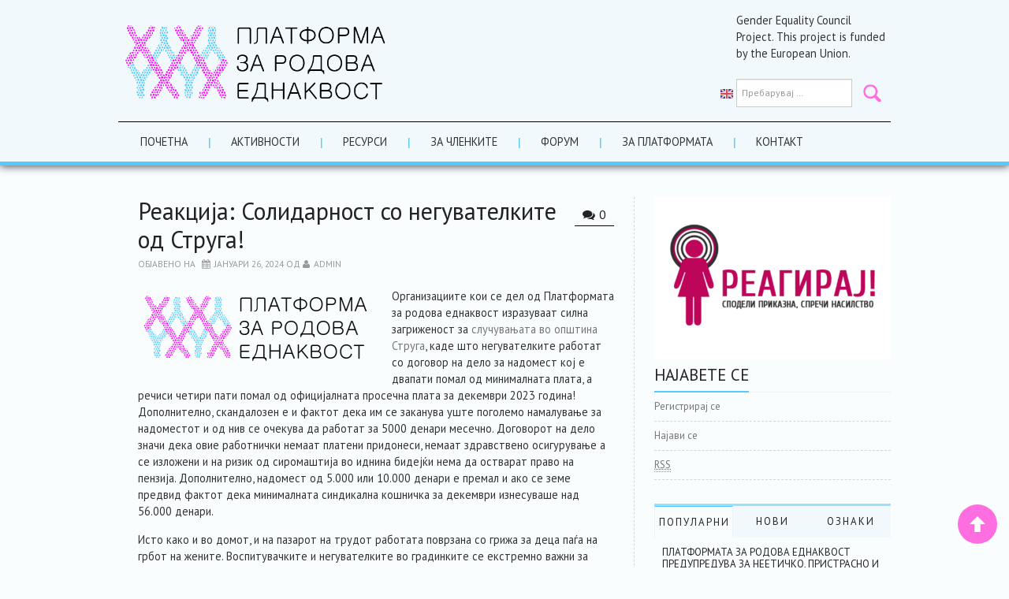

--- FILE ---
content_type: text/html; charset=UTF-8
request_url: https://rodovaplatforma.mk/blog/2024/01/26/%D1%80%D0%B5%D0%B0%D0%BA%D1%86%D0%B8%D1%98%D0%B0-%D1%81%D0%BE%D0%BB%D0%B8%D0%B4%D0%B0%D1%80%D0%BD%D0%BE%D1%81%D1%82-%D1%81%D0%BE-%D0%BD%D0%B5%D0%B3%D1%83%D0%B2%D0%B0%D1%82%D0%B5%D0%BB%D0%BA%D0%B8/
body_size: 9611
content:
<!DOCTYPE html>
<html lang="mk-MK">
<head>
	
<meta property="og:image" content="http://rodovaplatforma.mk/wp-content/themes/simply-vision/logo/logo.png" />
<meta property="og:image:secure_url" content="http://rodovaplatforma.mk/wp-content/themes/simply-vision/logo/logo.png" /> 
<meta property="og:image:type" content="image/png" /> 
<meta property="og:image:width" content="400" /> 
<meta property="og:image:height" content="300" />
<meta property="og:type" content="article" />
<meta property="og:title" content="Реакција: Солидарност со негувателките од Струга! &#8211; Платформа за родова еднаквост">
<meta property="og:url" content="Реакција: Солидарност со негувателките од Струга! &#8211; Платформа за родова еднаквост">
<meta property="fb:app_id" content="9390252814344097" />



<meta property="og:description" content="Прочитајте повеќе..." />

<meta name="twitter:card" content="summary">
<meta name="twitter:site" content="@rodovaplatforma">
<meta name="twitter:creator" content="@reactor">
<meta name="twitter:title" content="Реакција: Солидарност со негувателките од Струга! &#8211; Платформа за родова еднаквост">
<meta name="twitter:description" content="Прочитајте повеќе...">
<meta name="twitter:image" content="http://rodovaplatforma.mk/wp-content/themes/simply-vision/logo/logo.png">


	<meta charset="UTF-8">
	<meta name="viewport" content="width=device-width, initial-scale=1, maximum-scale=1">

<meta name="keywords" content="rodova platforma, родова платформа, platforma,родова, платформа">
	<title>Реакција: Солидарност со негувателките од Струга! &#8211; Платформа за родова еднаквост</title>
	<link rel="profile" href="http://gmpg.org/xfn/11">
	<link rel="pingback" href="https://rodovaplatforma.mk/xmlrpc.php">

<script>
  (function(i,s,o,g,r,a,m){i['GoogleAnalyticsObject']=r;i[r]=i[r]||function(){
  (i[r].q=i[r].q||[]).push(arguments)},i[r].l=1*new Date();a=s.createElement(o),
  m=s.getElementsByTagName(o)[0];a.async=1;a.src=g;m.parentNode.insertBefore(a,m)
  })(window,document,'script','//www.google-analytics.com/analytics.js','ga');

  ga('create', 'UA-59341568-1', 'auto');
  ga('send', 'pageview');

</script>

	<link rel="alternate" type="application/rss+xml" title="Платформа за родова еднаквост &raquo; Фид" href="https://rodovaplatforma.mk/feed/" />
<link rel="alternate" type="application/rss+xml" title="Платформа за родова еднаквост &raquo; фидови за коментари" href="https://rodovaplatforma.mk/comments/feed/" />
<link rel="alternate" type="application/rss+xml" title="Платформа за родова еднаквост &raquo; Реакција: Солидарност со негувателките од Струга! фидови за коментари" href="https://rodovaplatforma.mk/blog/2024/01/26/%d1%80%d0%b5%d0%b0%d0%ba%d1%86%d0%b8%d1%98%d0%b0-%d1%81%d0%be%d0%bb%d0%b8%d0%b4%d0%b0%d1%80%d0%bd%d0%be%d1%81%d1%82-%d1%81%d0%be-%d0%bd%d0%b5%d0%b3%d1%83%d0%b2%d0%b0%d1%82%d0%b5%d0%bb%d0%ba%d0%b8/feed/" />
<link rel='stylesheet' id='ssbaFont-css'  href='//fonts.googleapis.com/css?family=Indie+Flower&#038;ver=3.9.40' type='text/css' media='all' />
<link rel='stylesheet' id='math-captcha-frontend-css'  href='https://rodovaplatforma.mk/wp-content/plugins/wp-math-captcha/css/frontend.css?ver=3.9.40' type='text/css' media='all' />
<link rel='stylesheet' id='fonts-css'  href='https://fonts.googleapis.com/css?family=PT+Sans%3A400%2C700&#038;ver=3.9.40' type='text/css' media='all' />
<link rel='stylesheet' id='font-awesome-css'  href='https://rodovaplatforma.mk/wp-content/themes/simply-vision/css/font-awesome.css?ver=3.9.40' type='text/css' media='all' />
<link rel='stylesheet' id='bootstrap-css'  href='https://rodovaplatforma.mk/wp-content/themes/simply-vision/css/bootstrap.min.css?ver=3.9.40' type='text/css' media='all' />
<link rel='stylesheet' id='style-css'  href='https://rodovaplatforma.mk/wp-content/themes/simply-vision/style.css?ver=3.9.40' type='text/css' media='all' />
<script type='text/javascript' src='https://rodovaplatforma.mk/wp-includes/js/jquery/jquery.js?ver=1.11.0'></script>
<script type='text/javascript' src='https://rodovaplatforma.mk/wp-includes/js/jquery/jquery-migrate.min.js?ver=1.2.1'></script>
<script type='text/javascript' src='https://rodovaplatforma.mk/wp-content/themes/simply-vision/js/bootstrap.min.js?ver=3.9.40'></script>
<script type='text/javascript' src='https://rodovaplatforma.mk/wp-content/themes/simply-vision/js/superfish.js?ver=3.9.40'></script>
<script type='text/javascript' src='https://rodovaplatforma.mk/wp-content/themes/simply-vision/js/supersubs.js?ver=3.9.40'></script>
<script type='text/javascript' src='https://rodovaplatforma.mk/wp-content/themes/simply-vision/js/settings.js?ver=3.9.40'></script>
<script type='text/javascript' src='https://rodovaplatforma.mk/wp-content/themes/simply-vision/js/scripts.js?ver=3.9.40'></script>
<link rel="EditURI" type="application/rsd+xml" title="RSD" href="https://rodovaplatforma.mk/xmlrpc.php?rsd" />
<link rel="wlwmanifest" type="application/wlwmanifest+xml" href="https://rodovaplatforma.mk/wp-includes/wlwmanifest.xml" /> 
<link rel='prev' title='Реакција: Омаловажувањето и омразата не се патриотски вредности' href='https://rodovaplatforma.mk/blog/2023/11/17/%d1%80%d0%b5%d0%b0%d0%ba%d1%86%d0%b8%d1%98%d0%b0-%d0%be%d0%bc%d0%b0%d0%bb%d0%be%d0%b2%d0%b0%d0%b6%d1%83%d0%b2%d0%b0%d1%9a%d0%b5%d1%82%d0%be-%d0%b8-%d0%be%d0%bc%d1%80%d0%b0%d0%b7%d0%b0%d1%82%d0%b0/' />
<link rel='next' title='Реакција: Личното и интимното е загрозено преку дигиталното родово-базираното насилство кое станува сè поопасно!' href='https://rodovaplatforma.mk/blog/2024/02/22/%d1%80%d0%b5%d0%b0%d0%ba%d1%86%d0%b8%d1%98%d0%b0-%d0%bb%d0%b8%d1%87%d0%bd%d0%be%d1%82%d0%be-%d0%b8-%d0%b8%d0%bd%d1%82%d0%b8%d0%bc%d0%bd%d0%be%d1%82%d0%be-%d0%b5-%d0%b7%d0%b0%d0%b3%d1%80%d0%be%d0%b7/' />
<meta name="generator" content="WordPress 3.9.40" />
<link rel='canonical' href='https://rodovaplatforma.mk/blog/2024/01/26/%d1%80%d0%b5%d0%b0%d0%ba%d1%86%d0%b8%d1%98%d0%b0-%d1%81%d0%be%d0%bb%d0%b8%d0%b4%d0%b0%d1%80%d0%bd%d0%be%d1%81%d1%82-%d1%81%d0%be-%d0%bd%d0%b5%d0%b3%d1%83%d0%b2%d0%b0%d1%82%d0%b5%d0%bb%d0%ba%d0%b8/' />
<link rel='shortlink' href='https://rodovaplatforma.mk/?p=64671' />
<link rel="alternate" hreflang="mk" href="https://rodovaplatforma.mk/blog/2024/01/26/%d1%80%d0%b5%d0%b0%d0%ba%d1%86%d0%b8%d1%98%d0%b0-%d1%81%d0%be%d0%bb%d0%b8%d0%b4%d0%b0%d1%80%d0%bd%d0%be%d1%81%d1%82-%d1%81%d0%be-%d0%bd%d0%b5%d0%b3%d1%83%d0%b2%d0%b0%d1%82%d0%b5%d0%bb%d0%ba%d0%b8/" />
<style type="text/css">	.ssba {
									
									
									
									
								}
								.ssba img
								{
									width: 25px !important;
									padding: 6px;
									border:  0;
									box-shadow: none !important;
									display: inline !important;
									vertical-align: middle;
								}
								.ssba, .ssba a
								{
									text-decoration:none;
									border:0;
									background: none;
									font-family: Indie Flower;
									font-size: 	20px;
									
									font-weight: bold;
								}</style>	<style type="text/css">.recentcomments a{display:inline !important;padding:0 !important;margin:0 !important;}</style>
<style type="text/css">/* Custom style output by Modern WP Themes */.site-header { background-repeat:repeat!important;background-position:top center!important;background-attachment:scroll!important; }.site-extra { background-repeat:repeat!important;background-position:top center!important;background-attachment:scroll!important; }.site-footer { background-repeat:repeat!important;background-position:top center!important;background-attachment:scroll!important; }</style></head>

<body class="single single-post postid-64671 single-format-standard">


	<header id="masthead" class="site-header" role="banner">
		<div class="clearfix container">
			<div class="site-branding">
            
                               
							<a href="https://rodovaplatforma.mk/" title="Платформа за родова еднаквост" rel="home"><img src="http://rodovaplatforma.mk/wp-content/uploads/2014/12/Logo_Platforma-za-Rodova-Ednakvost-02-03-1.png" /></a>
			

                                
												
			<!-- .site-branding --></div>





            
           	<div id="text-7" class="widget widget_text">			<div class="textwidget"><p >Gender Equality Council Project. This project is funded by the European Union.</p></div>
		</div><div id="mslswidget-5" class="widget widget_mslswidget"><a href="https://rodovaplatforma.mk/en" title="en_US"><img src="http://rodovaplatforma.mk/wp-content/plugins/multisite-language-switcher/flags/us.png" alt="en_US"/></a></div><div id="search-4" class="widget widget_search"><form role="search" method="get" class="search-form" action="https://rodovaplatforma.mk/">
	<label>
		<span class="screen-reader-text">Пребарувај за:</span>
		<input type="search" class="search-field" placeholder="Пребарувај &hellip;" value="" name="s" title="Пребарувај за:">
	</label>
	<input type="submit" class="search-submit" value="Пребарувај">
</form>
</div>
			<nav id="main-navigation" class="main-navigation" role="navigation">
				<a href="#main-navigation" class="nav-open">Мени</a>
				<a href="#" class="nav-close">Затвори</a>
				<div class="clearfix sf-menu"><ul id="menu-menu-1" class="menu"><li id="menu-item-126" class="menu-item menu-item-type-post_type menu-item-object-page menu-item-126"><a href="https://rodovaplatforma.mk/">Почетна</a></li>
<li id="menu-item-37" class="menu-item menu-item-type-post_type menu-item-object-page menu-item-37"><a href="https://rodovaplatforma.mk/activites/">Активности</a></li>
<li id="menu-item-43" class="menu-item menu-item-type-post_type menu-item-object-page menu-item-43"><a href="https://rodovaplatforma.mk/resouces/">Ресурси</a></li>
<li id="menu-item-39" class="menu-item menu-item-type-post_type menu-item-object-page menu-item-39"><a href="https://rodovaplatforma.mk/members/">За членките</a></li>
<li id="menu-item-44" class="menu-item menu-item-type-post_type menu-item-object-page menu-item-44"><a href="https://rodovaplatforma.mk/forums/">Форум</a></li>
<li id="menu-item-38" class="menu-item menu-item-type-post_type menu-item-object-page menu-item-38"><a href="https://rodovaplatforma.mk/aboutus/">За Платформата</a></li>
<li id="menu-item-40" class="menu-item menu-item-type-post_type menu-item-object-page menu-item-40"><a href="https://rodovaplatforma.mk/contact/">Контакт</a></li>
</ul></div>			<!-- #main-navigation -->
          </nav>
		</div>
		
	<!-- #masthead --></header> 

	<div id="main" class="site-main">
		<div class="clearfix container">
	<div id="primary" class="content-area">
		<div id="content" class="site-content" role="main">
		        	
           
			
<article id="post-64671" class="post-64671 post type-post status-publish format-standard hentry category-home category-8">
	<header class="entry-header">
				<span class="comments-link"> <a href="https://rodovaplatforma.mk/blog/2024/01/26/%d1%80%d0%b5%d0%b0%d0%ba%d1%86%d0%b8%d1%98%d0%b0-%d1%81%d0%be%d0%bb%d0%b8%d0%b4%d0%b0%d1%80%d0%bd%d0%be%d1%81%d1%82-%d1%81%d0%be-%d0%bd%d0%b5%d0%b3%d1%83%d0%b2%d0%b0%d1%82%d0%b5%d0%bb%d0%ba%d0%b8/#respond" title="Коментар на Реакција: Солидарност со негувателките од Струга!">0</a></span>
		
		<h1 class="entry-title">Реакција: Солидарност со негувателките од Струга!</h1>

		<div class="entry-meta">
			Објавено на <a href="https://rodovaplatforma.mk/blog/2024/01/26/%d1%80%d0%b5%d0%b0%d0%ba%d1%86%d0%b8%d1%98%d0%b0-%d1%81%d0%be%d0%bb%d0%b8%d0%b4%d0%b0%d1%80%d0%bd%d0%be%d1%81%d1%82-%d1%81%d0%be-%d0%bd%d0%b5%d0%b3%d1%83%d0%b2%d0%b0%d1%82%d0%b5%d0%bb%d0%ba%d0%b8/" title="1:09 pm" rel="bookmark"><time class="entry-date published" datetime="2024-01-26T13:09:47+00:00">јануари 26, 2024</time></a> од <span class="author vcard"><a class="url fn n" href="https://rodovaplatforma.mk/blog/author/admin/" title="View all posts by admin">admin</a></span>		<!-- .entry-meta --></div>
	<!-- .entry-header --></header>

	<div class="clearfix entry-content">
		<p><a href="http://rodovaplatforma.mk/wp-content/uploads/2014/12/Logo_Platforma-za-Rodova-Ednakvost-02-03-1.png"><img class="alignleft wp-image-17 size-medium" src="http://rodovaplatforma.mk/wp-content/uploads/2014/12/Logo_Platforma-za-Rodova-Ednakvost-02-03-1-300x97.png" alt="Logo_Platforma-za-Rodova-Ednakvost-02-03 (1)" width="300" height="97" /></a>Организациите кои се дел од Платформата за родова еднаквост изразуваат силна загриженост за <a href="https://alfa.mk/od-1-fevruari-nema-da-ima-gradinki-vo-struga-neguvatelkite-prestanuvaat-so-rabota-ako-opshtinata-ne-im-go-reshi-statusot/?utm_source=rss&amp;utm_medium=rss&amp;utm_campaign=od-1-fevruari-nema-da-ima-gradinki-vo-struga-neguvatelkite-prestanuvaat-so-rabota-ako-opshtinata-ne-im-go-reshi-statusot">случувањата во општина Струга</a>, каде што негувателките работат со договор на дело за надомест кој е двапати помал од минималната плата, а речиси четири пати помал од официјалната просечна плата за декември 2023 година!<span id="more-64671"></span> Дополнително, скандалозен е и фактот дека им се заканува уште поголемо намалување за надоместот и од нив се очекува да работат за 5000 денари месечно. Договорот на дело значи дека овие работнички немаат платени придонеси, немаат здравствено осигурување а се изложени и на ризик од сиромаштија во иднина бидејќи нема да остварат право на пензија. Дополнително, надомест од 5.000 или 10.000 денари е премал и ако се земе предвид фактот дека минималната синдикална кошничка за декември изнесуваше над 56.000 денари.</p>
<p>Исто како и во домот, и на пазарот на трудот работата поврзана со грижа за деца паѓа на грбот на жените. Воспитувачките и негувателките во градинките се екстремно важни за здрав раст и развој на најмладите членови на општеството и за градење на следната генерација. И покрај непроценливата грижа и љубов што ја даваат, разочарувачки и засрамувачки е да се види дека нивните плати остануваат меѓу најниските во земјата. Овој јаз во плати е навреда за жените и за професијата и дрзок потсетник на системската дискриминација и родовата нееднаквост кои се навлезени во сите пори на нашето општество.</p>
<p>Дополнително, негрижата за работничките во градинките истовремено е и силен напад врз економската независност на вработените мајки во заедницата! Според <a href="https://rodovindeks.mk/assets/policy_brief_mk.pdf">локалниот родов индекс на Реактор</a>, достапноста на градинки е директно поврзана со стапката на вработеност на жените во заедницата. Поконкретно, во општините во кои има градинки стапката на вработеност на жените е поголема од стапката на вработеност во општините во кои нема градинки. Обезбедувањето на сигурен и достапен систем на поддршка при растењето на децата е клучно за одржување на економската независност и професионалниот развој на жената. Ваквата неправда ги турка жените кон маргините и оневозможува нивен личен и професионален напредок. Затворањето на градинка ќе има непропорционални последици врз мајките кои работат и ќе ги ограничи нивните можности за работа и за финансиска поддршка на семејството.</p>
<p>Време е да го скршиме стаклениот плафон на секторот грижа, да ја препознаеме виталната улога која жените ја имаат во овој сектор и да се заложиме не само за правични и достоинствени плати туку и за целосна промена на социјалните структури кои ја одржуваат оваа бесрамна неправичност. Заканата за затворање на градинка треба да ни послужи како повик за будење и да нè поттикне заедно и гневно да застанеме и да побараме почит, признавање и, пред сѐ, соодветна парична компензација за трудот што овие жени го вложуваат во растење на генерациите кои се иднината на нашата заедница.</p>
<p>Грижа за добросостојбата и финансиската безбедност на работничките во градинките не е само прашање на правда, туку и клучен чекор кон постигнување родова еднаквост!</p>
<!-- Simple Share Buttons Adder (6.1.1) simplesharebuttons.com --><div class="ssba ssba-wrap"><div style="text-align:left"><a data-site="" class="ssba_facebook_share" href="http://www.facebook.com/sharer.php?u=https://rodovaplatforma.mk/blog/2024/01/26/%d1%80%d0%b5%d0%b0%d0%ba%d1%86%d0%b8%d1%98%d0%b0-%d1%81%d0%be%d0%bb%d0%b8%d0%b4%d0%b0%d1%80%d0%bd%d0%be%d1%81%d1%82-%d1%81%d0%be-%d0%bd%d0%b5%d0%b3%d1%83%d0%b2%d0%b0%d1%82%d0%b5%d0%bb%d0%ba%d0%b8/"  target="_blank" ><img src="https://rodovaplatforma.mk/wp-content/plugins/simple-share-buttons-adder/buttons/somacro/facebook.png" title="Facebook" class="ssba ssba-img" alt="Share on Facebook" /></a><a data-site="" class="ssba_google_share" href="https://plus.google.com/share?url=https://rodovaplatforma.mk/blog/2024/01/26/%d1%80%d0%b5%d0%b0%d0%ba%d1%86%d0%b8%d1%98%d0%b0-%d1%81%d0%be%d0%bb%d0%b8%d0%b4%d0%b0%d1%80%d0%bd%d0%be%d1%81%d1%82-%d1%81%d0%be-%d0%bd%d0%b5%d0%b3%d1%83%d0%b2%d0%b0%d1%82%d0%b5%d0%bb%d0%ba%d0%b8/"  target="_blank" ><img src="https://rodovaplatforma.mk/wp-content/plugins/simple-share-buttons-adder/buttons/somacro/google.png" title="Google+" class="ssba ssba-img" alt="Share on Google+" /></a><a data-site="" class="ssba_twitter_share" href="http://twitter.com/share?url=https://rodovaplatforma.mk/blog/2024/01/26/%d1%80%d0%b5%d0%b0%d0%ba%d1%86%d0%b8%d1%98%d0%b0-%d1%81%d0%be%d0%bb%d0%b8%d0%b4%d0%b0%d1%80%d0%bd%d0%be%d1%81%d1%82-%d1%81%d0%be-%d0%bd%d0%b5%d0%b3%d1%83%d0%b2%d0%b0%d1%82%d0%b5%d0%bb%d0%ba%d0%b8/&amp;text=%D0%A0%D0%B5%D0%B0%D0%BA%D1%86%D0%B8%D1%98%D0%B0%3A+%D0%A1%D0%BE%D0%BB%D0%B8%D0%B4%D0%B0%D1%80%D0%BD%D0%BE%D1%81%D1%82+%D1%81%D0%BE+%D0%BD%D0%B5%D0%B3%D1%83%D0%B2%D0%B0%D1%82%D0%B5%D0%BB%D0%BA%D0%B8%D1%82%D0%B5+%D0%BE%D0%B4+%D0%A1%D1%82%D1%80%D1%83%D0%B3%D0%B0%21+"  target="_blank" ><img src="https://rodovaplatforma.mk/wp-content/plugins/simple-share-buttons-adder/buttons/somacro/twitter.png" title="Twitter" class="ssba ssba-img" alt="Tweet about this on Twitter" /></a></div></div>				

				
	<!-- .entry-content --></div>
	
	
	<footer class="entry-meta entry-footer">
								<span class="cat-links">
				<i class="fa-folder-open"></i> <a href="https://rodovaplatforma.mk/blog/category/home/" title="Прегледај ги сите написи во почетна" rel="category tag">почетна</a>, <a href="https://rodovaplatforma.mk/blog/category/%d1%80%d0%b5%d0%b0%d0%ba%d1%86%d0%b8%d0%b8/" title="Прегледај ги сите написи во реакции" rel="category tag">реакции</a>			</span>
			
						<!-- .entry-meta --></footer>

	  
<!-- #post-64671 --></article>            
				<nav role="navigation" id="nav-below" class="post-navigation">
		<!-- <h1 class="screen-reader-text">Post navigation</h1>

	
		<div class="nav-previous"><a href="https://rodovaplatforma.mk/blog/2023/11/17/%d1%80%d0%b5%d0%b0%d0%ba%d1%86%d0%b8%d1%98%d0%b0-%d0%be%d0%bc%d0%b0%d0%bb%d0%be%d0%b2%d0%b0%d0%b6%d1%83%d0%b2%d0%b0%d1%9a%d0%b5%d1%82%d0%be-%d0%b8-%d0%be%d0%bc%d1%80%d0%b0%d0%b7%d0%b0%d1%82%d0%b0/" rel="prev"><i class="fa-chevron-left"></i><span class="meta-nav"> Реакција: Омаловажувањето и омразата не се патриотски вредности </span></a></div>		<div class="nav-next"><a href="https://rodovaplatforma.mk/blog/2024/02/22/%d1%80%d0%b5%d0%b0%d0%ba%d1%86%d0%b8%d1%98%d0%b0-%d0%bb%d0%b8%d1%87%d0%bd%d0%be%d1%82%d0%be-%d0%b8-%d0%b8%d0%bd%d1%82%d0%b8%d0%bc%d0%bd%d0%be%d1%82%d0%be-%d0%b5-%d0%b7%d0%b0%d0%b3%d1%80%d0%be%d0%b7/" rel="next"><i class="fa-chevron-right"></i><span class="meta-nav">Реакција: Личното и интимното е загрозено преку дигиталното родово-базираното насилство кое станува сè поопасно!</span></a></div>
	 -->
<nav role="navigation" id="nav-below" class="paging-navigation">
			</nav>
 
	</nav><!-- #nav-below -->
	
			<div class="clearfix author-info">
				<div class="author-photo"><img alt='' src='https://secure.gravatar.com/avatar/4fca794da0cf08804f99048d3c8b39c1?s=75&amp;d=https%3A%2F%2Fsecure.gravatar.com%2Favatar%2Fad516503a11cd5ca435acc9bb6523536%3Fs%3D75&amp;r=G' class='avatar avatar-75 photo' height='75' width='75' /></div>
				<div class="author-content">
					<h3>admin</h3>
					<p></p>
					<div class="author-links">
						<a href="https://rodovaplatforma.mk/blog/author/admin/" rel="me">Повеќе содржини</a>

						
						
											</div>
				</div>
			<!-- .author-info --></div>


			
	<div id="comments" class="comments-area">

	
	
	
									<div id="respond" class="comment-respond">
				<h3 id="reply-title" class="comment-reply-title">Напишете коментар <small><a rel="nofollow" id="cancel-comment-reply-link" href="/blog/2024/01/26/%D1%80%D0%B5%D0%B0%D0%BA%D1%86%D0%B8%D1%98%D0%B0-%D1%81%D0%BE%D0%BB%D0%B8%D0%B4%D0%B0%D1%80%D0%BD%D0%BE%D1%81%D1%82-%D1%81%D0%BE-%D0%BD%D0%B5%D0%B3%D1%83%D0%B2%D0%B0%D1%82%D0%B5%D0%BB%D0%BA%D0%B8/#respond" style="display:none;">Откажи одговор</a></small></h3>
									<p class="must-log-in">Мора да се <a href="https://rodovaplatforma.mk/wp-login.php?redirect_to=https%3A%2F%2Frodovaplatforma.mk%2Fblog%2F2024%2F01%2F26%2F%25d1%2580%25d0%25b5%25d0%25b0%25d0%25ba%25d1%2586%25d0%25b8%25d1%2598%25d0%25b0-%25d1%2581%25d0%25be%25d0%25bb%25d0%25b8%25d0%25b4%25d0%25b0%25d1%2580%25d0%25bd%25d0%25be%25d1%2581%25d1%2582-%25d1%2581%25d0%25be-%25d0%25bd%25d0%25b5%25d0%25b3%25d1%2583%25d0%25b2%25d0%25b0%25d1%2582%25d0%25b5%25d0%25bb%25d0%25ba%25d0%25b8%2F">пријавите</a>  за да испратите коментар.</p>												</div><!-- #respond -->
			
</div><!-- #comments -->

		
		</div><!-- #content -->
	</div><!-- #primary -->


<div id="widget-area-2" class="site-sidebar widget-area" role="complementary">
	<div><a href="https://www.reagiraj-bidibezbedna.mk/" target="_blank">
		<img src="/wp-content/themes/simply-vision/images/bannerReact.png" height="20">


	</a></div>

	<aside id="meta-2" class="widget widget_meta"><h3 class="widget-title"><span>Најавете се</span></h3>			<ul>
			<li><a href="https://rodovaplatforma.mk/wp-login.php?action=register">Регистрирај се</a></li>			<li><a href="https://rodovaplatforma.mk/wp-login.php">Најави се</a></li>
			<li><a href="https://rodovaplatforma.mk/feed/" title="Собирај инфирмации од ова веб место со користење RSS"><abbr title="Really Simple Syndication">RSS</abbr></a></li>
			<li><a href="https://rodovaplatforma.mk/comments/feed/" title="Последните коментари на сите написи во RSS">Коментари <abbr title="Really Simple Syndication">RSS</abbr></a></li>
<li><a href="https://wordpress.org/" title="Работи на WordPress, одличната лична платформа за веб издаваштво.">WordPress.org</a></li>			</ul>
</aside><aside id="modernwpthemes_tabs-3" class="widget widget_modernwpthemes_tabs">
		<ul id="widget-tab" class="clearfix widget-tab-nav">
			<li class="active"><a href="#widget-tab-popular">Популарни</a></li>
			<li><a href="#widget-tab-latest">Нови</a></li>
			<li><a href="#widget-tab-tags">Ознаки</a></li>
		</ul>
 
		<div class="widget-tab-content">
			<div class="tab-pane active" id="widget-tab-popular">
				<ul>
												
					<li class="clearfix">
												<div class="widget-entry-content">
							<h4><a href="https://rodovaplatforma.mk/blog/2025/11/10/%d0%bf%d0%bb%d0%b0%d1%82%d1%84%d0%be%d1%80%d0%bc%d0%b0%d1%82%d0%b0-%d0%b7%d0%b0-%d1%80%d0%be%d0%b4%d0%be%d0%b2%d0%b0-%d0%b5%d0%b4%d0%bd%d0%b0%d0%ba%d0%b2%d0%be%d1%81%d1%82-%d0%bf%d1%80%d0%b5%d0%b4/" title="Платформата за родова еднаквост предупредува за неетичко, пристрасно и сексистичко известување за случајот со пронајдената студентка од Косово во Тетово" rel="bookmark">Платформата за родова еднаквост предупредува за неетичко, пристрасно и сексистичко известување за случајот со пронајдената студентка од Косово во Тетово</a></h4>
							<span>Нема коментари</span>
						</div>
											</li>
												
					<li class="clearfix">
												<div class="widget-entry-content">
							<h4><a href="https://rodovaplatforma.mk/blog/2014/12/21/%d0%bd%d0%b0%d1%86%d0%b8%d0%be%d0%bd%d0%b0%d0%bb%d0%bd%d0%b0-%d0%bc%d1%80%d0%b5%d0%b6%d0%b0-%d0%bf%d1%80%d0%be%d1%82%d0%b8%d0%b2-%d0%bd%d0%b0%d1%81%d0%b8%d0%bb%d1%81%d1%82%d0%b2%d0%be-%d0%b2%d1%80/" title="Национална мрежа против насилство врз жените и семејно насилство" rel="bookmark">Национална мрежа против насилство врз жените и семејно насилство</a></h4>
							<span>Нема коментари</span>
						</div>
											</li>
												
					<li class="clearfix">
												<div class="widget-entry-content">
							<h4><a href="https://rodovaplatforma.mk/blog/2014/12/21/%d0%be%d1%80%d0%b3%d0%b0%d0%bd%d0%b8%d0%b7%d0%b0%d1%86%d0%b8%d1%98%d0%b0-%d0%bd%d0%b0-%d0%b6%d0%b5%d0%bd%d0%b8-%d0%bd%d0%b0-%d0%b3%d1%80%d0%b0%d0%b4-%d1%81%d0%ba%d0%be%d0%bf%d1%98%d0%b5-%d0%be%d0%b6/" title="Организација на жени на град Скопје (ОЖС)" rel="bookmark">Организација на жени на град Скопје (ОЖС)</a></h4>
							<span>Нема коментари</span>
						</div>
											</li>
												
					<li class="clearfix">
												<div class="widget-entry-content">
							<h4><a href="https://rodovaplatforma.mk/blog/2014/12/21/%d0%be%d1%80%d0%b3%d0%b0%d0%bd%d0%b8%d0%b7%d0%b0%d1%86%d0%b8%d1%98%d0%b0-%d0%bd%d0%b0-%d0%b6%d0%b5%d0%bd%d0%b8%d1%82%d0%b5-%d0%bd%d0%b0-%d0%be%d0%bf%d1%88%d1%82%d0%b8%d0%bd%d0%b0-%d1%81%d0%b2%d0%b5/" title="Организација на жените на општина Свети Николе" rel="bookmark">Организација на жените на општина Свети Николе</a></h4>
							<span>Нема коментари</span>
						</div>
											</li>
												
					<li class="clearfix">
												<div class="widget-entry-content">
							<h4><a href="https://rodovaplatforma.mk/blog/2014/12/21/%d1%85%d0%b5%d1%80%d0%b0/" title="ХЕРА" rel="bookmark">ХЕРА</a></h4>
							<span>Нема коментари</span>
						</div>
											</li>
												
					<li class="clearfix">
												<div class="widget-entry-content">
							<h4><a href="https://rodovaplatforma.mk/blog/2014/12/21/%d1%85%d1%83%d0%bc%d0%b0%d0%bd%d0%b8%d1%82%d0%b0%d1%80%d0%bd%d0%be-%d0%b7%d0%b4%d1%80%d1%83%d0%b6%d0%b5%d0%bd%d0%b8%d0%b5-%d0%bc%d0%b0%d1%98%d0%ba%d0%b0/" title="Хуманитарно Здружение „Мајка“" rel="bookmark">Хуманитарно Здружение „Мајка“</a></h4>
							<span>Нема коментари</span>
						</div>
											</li>
												
					<li class="clearfix">
												<div class="widget-entry-content">
							<h4><a href="https://rodovaplatforma.mk/blog/2014/12/21/%d0%b7%d0%b4%d1%80%d1%83%d0%b6%d0%b5%d0%bd%d0%b8%d0%b5-%d0%b6%d0%b5%d0%bd%d1%81%d0%ba%d0%b8-%d1%84%d0%be%d1%80%d1%83%d0%bc/" title="Здружение женски форум" rel="bookmark">Здружение женски форум</a></h4>
							<span>Нема коментари</span>
						</div>
											</li>
												
					<li class="clearfix">
												<div class="widget-entry-content">
							<h4><a href="https://rodovaplatforma.mk/blog/2014/12/21/%d1%80%d0%b5%d0%b0%d0%ba%d1%82%d0%be%d1%80-%d0%b8%d1%81%d1%82%d1%80%d0%b0%d0%b6%d1%83%d0%b2%d0%b0%d1%9a%d0%b5-%d0%b2%d0%be-%d0%b0%d0%ba%d1%86%d0%b8%d1%98%d0%b0/" title="Реактор &#8211; Истражување во акција" rel="bookmark">Реактор &#8211; Истражување во акција</a></h4>
							<span>Нема коментари</span>
						</div>
											</li>
												
					<li class="clearfix">
												<div class="widget-entry-content">
							<h4><a href="https://rodovaplatforma.mk/blog/2014/12/21/%d0%b7%d0%b4%d1%80%d1%83%d0%b6%d0%b5%d0%bd%d0%b8%d0%b5%d1%82%d0%be-%d0%b7%d0%b0-%d0%b5%d0%bc%d0%b0%d0%bd%d1%86%d0%b8%d0%bf%d0%b0%d1%86%d0%b8%d1%98%d0%b0-%d1%81%d0%be%d0%bb%d0%b8%d0%b4%d0%b0%d1%80/" title="Здружението за еманципација, солидарност и еднаквост на жените" rel="bookmark">Здружението за еманципација, солидарност и еднаквост на жените</a></h4>
							<span>Нема коментари</span>
						</div>
											</li>
												
					<li class="clearfix">
												<div class="widget-entry-content">
							<h4><a href="https://rodovaplatforma.mk/blog/2014/12/21/%d0%be%d0%b4%d1%80%d0%b6%d0%b0%d0%bd%d0%b0-%d0%bf%d1%80%d0%b2%d0%b0%d1%82%d0%b0-%d1%81%d1%82%d1%80%d0%b0%d1%82%d0%b5%d1%88%d0%ba%d0%b0-%d1%80%d0%b0%d0%b1%d0%be%d1%82%d0%b8%d0%bb%d0%bd%d0%b8%d1%86/" title="Одржана првата стратешка работилница во рамките на Платформата за родова еднаквост" rel="bookmark">Одржана првата стратешка работилница во рамките на Платформата за родова еднаквост</a></h4>
							<span>Нема коментари</span>
						</div>
											</li>
								</ul>
			<!-- #widget-tab-popular --></div>

			<div class="tab-pane" id="widget-tab-latest">
				<ul>
										<li class="clearfix">
												<div class="widget-entry-content">
							<h4><a href="https://rodovaplatforma.mk/blog/2025/11/10/%d0%bf%d0%bb%d0%b0%d1%82%d1%84%d0%be%d1%80%d0%bc%d0%b0%d1%82%d0%b0-%d0%b7%d0%b0-%d1%80%d0%be%d0%b4%d0%be%d0%b2%d0%b0-%d0%b5%d0%b4%d0%bd%d0%b0%d0%ba%d0%b2%d0%be%d1%81%d1%82-%d0%bf%d1%80%d0%b5%d0%b4/" title="Платформата за родова еднаквост предупредува за неетичко, пристрасно и сексистичко известување за случајот со пронајдената студентка од Косово во Тетово" rel="bookmark">Платформата за родова еднаквост предупредува за неетичко, пристрасно и сексистичко известување за случајот со пронајдената студентка од Косово во Тетово</a></h4>
							<span>ноември 10, 2025</span>
						</div>							
											</li>
										<li class="clearfix">
												<div class="widget-entry-content">
							<h4><a href="https://rodovaplatforma.mk/blog/2025/09/16/%d1%80%d0%b5%d0%b0%d0%ba%d1%86%d0%b8%d1%98%d0%b0-%d1%83%d1%88%d1%82%d0%b5-%d0%b5%d0%b4%d0%bd%d0%be-%d1%83%d0%b1%d0%b8%d1%81%d1%82%d0%b2%d0%be-%d0%bd%d0%b0-%d0%b6%d0%b5%d0%bd%d0%b0-%d1%84%d0%b5%d0%bc/" title="Реакција: Уште едно убиство на жена (фемицид) што можеше да биде спречено" rel="bookmark">Реакција: Уште едно убиство на жена (фемицид) што можеше да биде спречено</a></h4>
							<span>септември 16, 2025</span>
						</div>							
											</li>
										<li class="clearfix">
												<div class="widget-entry-content">
							<h4><a href="https://rodovaplatforma.mk/blog/2025/09/12/%d1%80%d0%b5%d0%b0%d0%ba%d1%86%d0%b8%d1%98%d0%b0-%d1%81%d0%bf%d1%80%d0%b0%d0%b2%d1%83%d0%b2%d0%b0%d1%9a%d0%b5%d1%82%d0%be-%d1%81%d0%be-%d0%bd%d0%b0%d1%81%d0%b8%d0%bb%d1%81%d1%82%d0%b2%d0%be%d1%82/" title="Реакција: Справувањето со насилството нема свое место во политиките на МОН" rel="bookmark">Реакција: Справувањето со насилството нема свое место во политиките на МОН</a></h4>
							<span>септември 12, 2025</span>
						</div>							
											</li>
										<li class="clearfix">
												<div class="widget-entry-content">
							<h4><a href="https://rodovaplatforma.mk/blog/2025/09/05/%d0%bf%d1%80%d0%be%d0%b3%d0%bb%d0%b0%d1%81-%d0%b7%d0%b0-%d0%bf%d1%80%d0%b5%d1%82%d1%81%d1%82%d0%be%d1%98%d0%bd%d0%b8%d1%82%d0%b5-%d0%bb%d0%be%d0%ba%d0%b0%d0%bb%d0%bd%d0%b8-%d0%b8%d0%b7%d0%b1%d0%be/" title="Проглас за претстојните локални избори 2025: Достоинствени локални политики за маргинализираните заедници" rel="bookmark">Проглас за претстојните локални избори 2025: Достоинствени локални политики за маргинализираните заедници</a></h4>
							<span>септември 05, 2025</span>
						</div>							
											</li>
										<li class="clearfix">
												<div class="widget-entry-content">
							<h4><a href="https://rodovaplatforma.mk/blog/2025/07/17/%d1%80%d0%b5%d0%b0%d0%ba%d1%86%d0%b8%d1%98%d0%b0-%d0%b1%d1%80%d0%b8%d1%88%d0%b5%d1%9a%d0%b5-%d0%bd%d0%b0-%d1%87%d0%bb%d0%b5%d0%bd-96-%d0%be%d0%b4-%d0%b7%d0%b0%d0%ba%d0%be%d0%bd%d0%be%d1%82-%d0%b7/" title="Реакција: Укинувањето на член 96 од Законот за полиција е опасен чекор наназад: еднаквоста, застапеноста и довербата во полицијата не смеат да бидат доведени во прашање" rel="bookmark">Реакција: Укинувањето на член 96 од Законот за полиција е опасен чекор наназад: еднаквоста, застапеноста и довербата во полицијата не смеат да бидат доведени во прашање</a></h4>
							<span>јули 17, 2025</span>
						</div>							
											</li>
										<li class="clearfix">
												<div class="widget-entry-content">
							<h4><a href="https://rodovaplatforma.mk/blog/2025/05/06/%d1%98%d0%b0%d0%b2%d0%bd%d0%b0-%d1%80%d0%b5%d0%b0%d0%ba%d1%86%d0%b8%d1%98%d0%b0-%d0%bf%d0%bb%d0%b0%d1%82%d1%84%d0%be%d1%80%d0%bc%d0%b0%d1%82%d0%b0-%d0%b7%d0%b0-%d1%80%d0%be%d0%b4%d0%be%d0%b2%d0%b0/" title="Реакција: Платформата за родова еднаквост силно ја поддржува Иницијативата на жени од Шуто Оризари и нивната реакција на последниот случај на фемицид" rel="bookmark">Реакција: Платформата за родова еднаквост силно ја поддржува Иницијативата на жени од Шуто Оризари и нивната реакција на последниот случај на фемицид</a></h4>
							<span>мај 06, 2025</span>
						</div>							
											</li>
										<li class="clearfix">
												<div class="widget-entry-content">
							<h4><a href="https://rodovaplatforma.mk/blog/2025/04/14/%d1%98%d0%b0%d0%b2%d0%bd%d0%b0-%d1%80%d0%b5%d0%b0%d0%ba%d1%86%d0%b8%d1%98%d0%b0-%d0%be%d1%98%d0%be-%d0%ba%d1%83%d0%bc%d0%b0%d0%bd%d0%be%d0%b2%d0%be-%d0%b4%d0%b0-%d0%b3%d0%be-%d0%bf%d1%80%d0%b5%d0%ba/" title="Јавна реакција: ОЈО Куманово да го преквалификува делото во случајот за Ванѓелица од Кратово" rel="bookmark">Јавна реакција: ОЈО Куманово да го преквалификува делото во случајот за Ванѓелица од Кратово</a></h4>
							<span>април 14, 2025</span>
						</div>							
											</li>
										<li class="clearfix">
												<div class="widget-entry-content">
							<h4><a href="https://rodovaplatforma.mk/blog/2025/04/11/%d1%98%d0%b0%d0%b2%d0%bd%d0%b0-%d1%80%d0%b5%d0%b0%d0%ba%d1%86%d0%b8%d1%98%d0%b0-%d0%bd%d0%b0%d1%81%d0%b8%d0%bb%d1%81%d1%82%d0%b2%d0%be%d1%82%d0%be-%d0%b4%d0%b8%d1%81%d0%ba%d1%80%d0%b8%d0%bc%d0%b8/" title="Јавна реакција: Насилството, дискриминацијата и незнаењето во формалното образование се новото „нормално“ што го промовираат Владата, Парламентот и Претседателката на државата" rel="bookmark">Јавна реакција: Насилството, дискриминацијата и незнаењето во формалното образование се новото „нормално“ што го промовираат Владата, Парламентот и Претседателката на државата</a></h4>
							<span>април 11, 2025</span>
						</div>							
											</li>
										<li class="clearfix">
												<div class="widget-entry-content">
							<h4><a href="https://rodovaplatforma.mk/blog/2025/04/04/%d0%bf%d0%be%d0%b2%d0%b8%d0%ba-%d0%b4%d0%be-%d0%bf%d1%80%d0%b5%d1%82%d1%81%d0%b5%d0%b4%d0%b0%d1%82%d0%b5%d0%bb%d0%ba%d0%b0%d1%82%d0%b0-%d0%bd%d0%b0-%d1%80%d0%b5%d0%bf%d1%83%d0%b1%d0%bb%d0%b8%d0%ba/" title="Повик до Претседателката на РСМ, Гордана Сиљановска- Давкова за непотпишување на Указите за штетни законски измени во образованието и доследно спроведување на заложбите за родова еднаквост”" rel="bookmark">Повик до Претседателката на РСМ, Гордана Сиљановска- Давкова за непотпишување на Указите за штетни законски измени во образованието и доследно спроведување на заложбите за родова еднаквост”</a></h4>
							<span>април 04, 2025</span>
						</div>							
											</li>
										<li class="clearfix">
												<div class="widget-entry-content">
							<h4><a href="https://rodovaplatforma.mk/blog/2025/04/03/%d1%98%d0%b0%d0%b2%d0%bd%d0%b0-%d1%80%d0%b5%d0%b0%d0%ba%d1%86%d0%b8%d1%98%d0%b0-%d0%b7%d0%b4%d1%80%d0%b0%d0%b2%d1%98%d0%b5%d1%82%d0%be-%d0%b7%d0%b0%d1%88%d1%82%d0%b8%d1%82%d0%b0%d1%82%d0%b0-%d0%be/" title="Јавна реакција:  Здравјето, заштитата од насилство и дискриминација на младите не се приоритет за Владата и мнозинство на пратеници" rel="bookmark">Јавна реакција:  Здравјето, заштитата од насилство и дискриминација на младите не се приоритет за Владата и мнозинство на пратеници</a></h4>
							<span>април 03, 2025</span>
						</div>							
											</li>
									</ul>
			<!-- #widget-tab-latest --></div>

			<div class="tab-pane" id="widget-tab-tags">
							<!-- #widget-tab-tags --></div>
		</div>

	</aside>		<aside id="recent-posts-2" class="widget widget_recent_entries">		<h3 class="widget-title"><span>Скорешни написи</span></h3>		<ul>
					<li>
				<a href="https://rodovaplatforma.mk/blog/2025/11/10/%d0%bf%d0%bb%d0%b0%d1%82%d1%84%d0%be%d1%80%d0%bc%d0%b0%d1%82%d0%b0-%d0%b7%d0%b0-%d1%80%d0%be%d0%b4%d0%be%d0%b2%d0%b0-%d0%b5%d0%b4%d0%bd%d0%b0%d0%ba%d0%b2%d0%be%d1%81%d1%82-%d0%bf%d1%80%d0%b5%d0%b4/">Платформата за родова еднаквост предупредува за неетичко, пристрасно и сексистичко известување за случајот со пронајдената студентка од Косово во Тетово</a>
						</li>
					<li>
				<a href="https://rodovaplatforma.mk/blog/2025/09/16/%d1%80%d0%b5%d0%b0%d0%ba%d1%86%d0%b8%d1%98%d0%b0-%d1%83%d1%88%d1%82%d0%b5-%d0%b5%d0%b4%d0%bd%d0%be-%d1%83%d0%b1%d0%b8%d1%81%d1%82%d0%b2%d0%be-%d0%bd%d0%b0-%d0%b6%d0%b5%d0%bd%d0%b0-%d1%84%d0%b5%d0%bc/">Реакција: Уште едно убиство на жена (фемицид) што можеше да биде спречено</a>
						</li>
					<li>
				<a href="https://rodovaplatforma.mk/blog/2025/09/12/%d1%80%d0%b5%d0%b0%d0%ba%d1%86%d0%b8%d1%98%d0%b0-%d1%81%d0%bf%d1%80%d0%b0%d0%b2%d1%83%d0%b2%d0%b0%d1%9a%d0%b5%d1%82%d0%be-%d1%81%d0%be-%d0%bd%d0%b0%d1%81%d0%b8%d0%bb%d1%81%d1%82%d0%b2%d0%be%d1%82/">Реакција: Справувањето со насилството нема свое место во политиките на МОН</a>
						</li>
					<li>
				<a href="https://rodovaplatforma.mk/blog/2025/09/05/%d0%bf%d1%80%d0%be%d0%b3%d0%bb%d0%b0%d1%81-%d0%b7%d0%b0-%d0%bf%d1%80%d0%b5%d1%82%d1%81%d1%82%d0%be%d1%98%d0%bd%d0%b8%d1%82%d0%b5-%d0%bb%d0%be%d0%ba%d0%b0%d0%bb%d0%bd%d0%b8-%d0%b8%d0%b7%d0%b1%d0%be/">Проглас за претстојните локални избори 2025: Достоинствени локални политики за маргинализираните заедници</a>
						</li>
					<li>
				<a href="https://rodovaplatforma.mk/blog/2025/07/17/%d1%80%d0%b5%d0%b0%d0%ba%d1%86%d0%b8%d1%98%d0%b0-%d0%b1%d1%80%d0%b8%d1%88%d0%b5%d1%9a%d0%b5-%d0%bd%d0%b0-%d1%87%d0%bb%d0%b5%d0%bd-96-%d0%be%d0%b4-%d0%b7%d0%b0%d0%ba%d0%be%d0%bd%d0%be%d1%82-%d0%b7/">Реакција: Укинувањето на член 96 од Законот за полиција е опасен чекор наназад: еднаквоста, застапеноста и довербата во полицијата не смеат да бидат доведени во прашање</a>
						</li>
				</ul>
		</aside><aside id="recent-comments-2" class="widget widget_recent_comments"><h3 class="widget-title"><span>Скорешни коментари</span></h3><ul id="recentcomments"></ul></aside><!-- #widget-area-2 --></div>
</div>
<!-- #main --></div>



<div id="extra" class="site-extra extra-three">
	<div class="container" >
	<div class="clearfix pad">
	


			<div id="widget-area-4" class="widget-area" role="complementary">
			<div id="nav_menu-3" class="widget widget_nav_menu"><h3 class="widget-title"><span>Страници</span></h3><div class="menu-menu-1-container"><ul id="menu-menu-2" class="menu"><li class="menu-item menu-item-type-post_type menu-item-object-page menu-item-126"><a href="https://rodovaplatforma.mk/">Почетна</a></li>
<li class="menu-item menu-item-type-post_type menu-item-object-page menu-item-37"><a href="https://rodovaplatforma.mk/activites/">Активности</a></li>
<li class="menu-item menu-item-type-post_type menu-item-object-page menu-item-43"><a href="https://rodovaplatforma.mk/resouces/">Ресурси</a></li>
<li class="menu-item menu-item-type-post_type menu-item-object-page menu-item-39"><a href="https://rodovaplatforma.mk/members/">За членките</a></li>
<li class="menu-item menu-item-type-post_type menu-item-object-page menu-item-44"><a href="https://rodovaplatforma.mk/forums/">Форум</a></li>
<li class="menu-item menu-item-type-post_type menu-item-object-page menu-item-38"><a href="https://rodovaplatforma.mk/aboutus/">За Платформата</a></li>
<li class="menu-item menu-item-type-post_type menu-item-object-page menu-item-40"><a href="https://rodovaplatforma.mk/contact/">Контакт</a></li>
</ul></div></div>		<!-- #widget-area-4 --></div>
	
			<div id="widget-area-5" class="widget-area" role="complementary">
			<div id="categories-6" class="widget widget_categories"><h3 class="widget-title"><span>Категории</span></h3>		<ul>
	<li class="cat-item cat-item-5"><a href="https://rodovaplatforma.mk/blog/category/%d0%b4%d0%be%d0%ba%d1%83%d0%bc%d0%b5%d0%bd%d1%82%d0%b8/" title="Прегледај ги сите написи зачувани под документи">документи</a> (5)
</li>
	<li class="cat-item cat-item-6"><a href="https://rodovaplatforma.mk/blog/category/%d0%b8%d0%b7%d0%b2%d0%b5%d1%88%d1%82%d0%b0%d0%b8/" title="Прегледај ги сите написи зачувани под извештаи">извештаи</a> (8)
</li>
	<li class="cat-item cat-item-4"><a href="https://rodovaplatforma.mk/blog/category/home/" title="Прегледај ги сите написи зачувани под почетна">почетна</a> (100)
</li>
	<li class="cat-item cat-item-7"><a href="https://rodovaplatforma.mk/blog/category/%d0%bf%d1%83%d0%b1%d0%bb%d0%b8%d0%ba%d0%b0%d1%86%d0%b8%d0%b8/" title="Прегледај ги сите написи зачувани под публикации">публикации</a> (8)
</li>
	<li class="cat-item cat-item-8"><a href="https://rodovaplatforma.mk/blog/category/%d1%80%d0%b5%d0%b0%d0%ba%d1%86%d0%b8%d0%b8/" title="Прегледај ги сите написи зачувани под реакции">реакции</a> (67)
</li>
	<li class="cat-item cat-item-3"><a href="https://rodovaplatforma.mk/blog/category/members/" title="Прегледај ги сите написи зачувани под членки">членки</a> (27)
</li>
		</ul>
</div>		<!-- #widget-area-5 --></div>
	
			<div id="widget-area-6" class="widget-area" role="complementary">
			<div id="calendar-3" class="widget widget_calendar"><div id="calendar_wrap"><table id="wp-calendar">
	<caption>јануари 2024</caption>
	<thead>
	<tr>
		<th scope="col" title="понеделник">П</th>
		<th scope="col" title="вторник">В</th>
		<th scope="col" title="среда">С</th>
		<th scope="col" title="четврток">Ч</th>
		<th scope="col" title="петок">П</th>
		<th scope="col" title="сабота">С</th>
		<th scope="col" title="недела">Н</th>
	</tr>
	</thead>

	<tfoot>
	<tr>
		<td colspan="3" id="prev"><a href="https://rodovaplatforma.mk/blog/2023/11/" title="Прегледај ги написите за ноември 2023">&laquo; ное</a></td>
		<td class="pad">&nbsp;</td>
		<td colspan="3" id="next"><a href="https://rodovaplatforma.mk/blog/2024/02/" title="Прегледај ги написите за февруари 2024">фев &raquo;</a></td>
	</tr>
	</tfoot>

	<tbody>
	<tr><td>1</td><td>2</td><td>3</td><td>4</td><td>5</td><td>6</td><td>7</td>
	</tr>
	<tr>
		<td>8</td><td>9</td><td>10</td><td>11</td><td>12</td><td>13</td><td>14</td>
	</tr>
	<tr>
		<td>15</td><td>16</td><td>17</td><td>18</td><td>19</td><td>20</td><td>21</td>
	</tr>
	<tr>
		<td>22</td><td>23</td><td>24</td><td>25</td><td><a href="https://rodovaplatforma.mk/blog/2024/01/26/" title="Реакција: Солидарност со негувателките од Струга!">26</a></td><td>27</td><td>28</td>
	</tr>
	<tr>
		<td>29</td><td>30</td><td>31</td>
		<td class="pad" colspan="4">&nbsp;</td>
	</tr>
	</tbody>
	</table></div></div>		<!-- #widget-area-6 --></div>
		</div>
	</div>
<!-- #extra --></div>
		<footer id="colophon" class="site-footer" role="contentinfo">
			

					<div class="clearfix entry-content rowLine" style="width: 980px;margin:0 auto">
<div class="insideRow">

					<a href="http://reactor.org.mk" target="_blank"><img style="margin-bottom:0;margin-right:10px" class="alignleft wp-image-161" src="http://rodovaplatforma.mk/wp-content/uploads/2015/01/whiteLogo.png"  width="100" height:"60px"></a></div>
					 <div class="insideRow2">
						The Website Gender equality platform is funded by the European Union.
						For the content of this website is entirely responsible Reactor and in no way reflect the position of the European Union. More about EU support you can find on the <a target="_blank" href="http://eeas.europa.eu/delegations/the_former_yugoslav_republic_of_macedonia/index_mk.htm" >EU Delegation</a> or  <a target="_blank" href="http://ec.europa.eu/europeaid/index_en.htm">EuropeAid</a> website.</div>





					</br></br>
					</div>


<div class="clearfix entry-content rowLine" style="width: 980px;margin: 0 auto;">
<div class="insideRow" >
						<img style="margin-bottom:0;margin-right:10px" class="alignleft wp-image-161" src="http://rodovaplatforma.mk/wp-content/uploads/2015/01/logoa.png" alt="" width="100" height="60px"></div>
						 <div class="insideRow2">The Platform for gender equality is supported by the USAID project for Civic Society, implemented by the Foundation for Open Society - Macedonia. Information on this website is not official information of the US Government and it does not represent the views and position of the Unites States Agency for international development or the US Government.</div>

					</div>

			





					

					<div class="clearfix container" style="text-align:center;margin-top:111px">
						<div class="site-info" style="float:none">
													&copy; 2025 Платформа за родова еднаквост. All rights reserved.
					 
				</div><!-- .site-info -->


			</div>
			<!-- #colophon --></footer>

			<p id="back-top" style="display: block;"><a href="#top"></a></p>

			<script type='text/javascript' src='https://rodovaplatforma.mk/wp-content/plugins/simple-share-buttons-adder/js/ssba.min.js?ver=3.9.40'></script>
<script type='text/javascript' src='https://rodovaplatforma.mk/wp-includes/js/comment-reply.min.js?ver=3.9.40'></script>

		</body>
		</html>

--- FILE ---
content_type: text/plain
request_url: https://www.google-analytics.com/j/collect?v=1&_v=j102&a=1383333476&t=pageview&_s=1&dl=https%3A%2F%2Frodovaplatforma.mk%2Fblog%2F2024%2F01%2F26%2F%25D1%2580%25D0%25B5%25D0%25B0%25D0%25BA%25D1%2586%25D0%25B8%25D1%2598%25D0%25B0-%25D1%2581%25D0%25BE%25D0%25BB%25D0%25B8%25D0%25B4%25D0%25B0%25D1%2580%25D0%25BD%25D0%25BE%25D1%2581%25D1%2582-%25D1%2581%25D0%25BE-%25D0%25BD%25D0%25B5%25D0%25B3%25D1%2583%25D0%25B2%25D0%25B0%25D1%2582%25D0%25B5%25D0%25BB%25D0%25BA%25D0%25B8%2F&ul=en-us%40posix&dt=%D0%A0%D0%B5%D0%B0%D0%BA%D1%86%D0%B8%D1%98%D0%B0%3A%20%D0%A1%D0%BE%D0%BB%D0%B8%D0%B4%D0%B0%D1%80%D0%BD%D0%BE%D1%81%D1%82%20%D1%81%D0%BE%20%D0%BD%D0%B5%D0%B3%D1%83%D0%B2%D0%B0%D1%82%D0%B5%D0%BB%D0%BA%D0%B8%D1%82%D0%B5%20%D0%BE%D0%B4%20%D0%A1%D1%82%D1%80%D1%83%D0%B3%D0%B0!%20%E2%80%93%20%D0%9F%D0%BB%D0%B0%D1%82%D1%84%D0%BE%D1%80%D0%BC%D0%B0%20%D0%B7%D0%B0%20%D1%80%D0%BE%D0%B4%D0%BE%D0%B2%D0%B0%20%D0%B5%D0%B4%D0%BD%D0%B0%D0%BA%D0%B2%D0%BE%D1%81%D1%82&sr=1280x720&vp=1280x720&_u=IEBAAEABAAAAACAAI~&jid=1899025884&gjid=751115807&cid=657297332.1763671610&tid=UA-59341568-1&_gid=1193805586.1763671610&_r=1&_slc=1&z=1174122676
body_size: -451
content:
2,cG-4FVWJGZM26